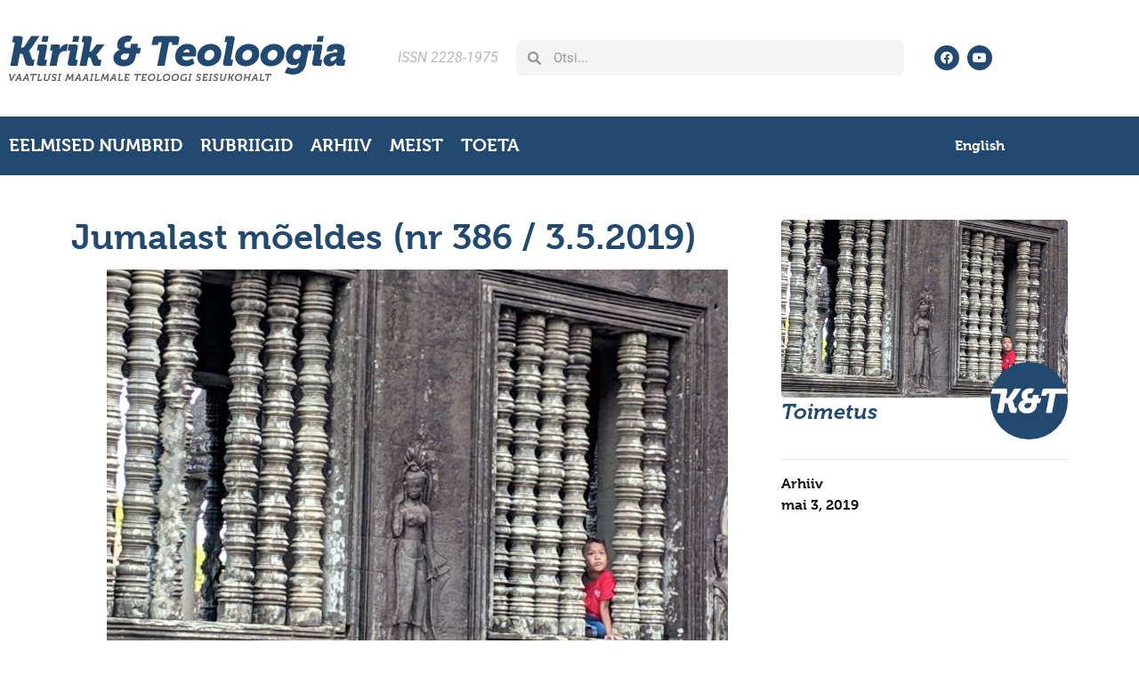

--- FILE ---
content_type: text/css
request_url: https://kjt.ee/wp-content/uploads/elementor/css/post-52451.css?ver=1768978987.1754212315
body_size: 559
content:
.elementor-52451 .elementor-element.elementor-element-610e15c .elementor-repeater-item-e5465eb.jet-parallax-section__layout .jet-parallax-section__image{background-size:auto;}.elementor-widget-heading .elementor-heading-title{font-family:var( --e-global-typography-primary-font-family ), Sans-serif;font-weight:var( --e-global-typography-primary-font-weight );color:var( --e-global-color-primary );}.elementor-52451 .elementor-element.elementor-element-5a18d44 .elementor-heading-title{font-family:"museo", Sans-serif;font-size:20px;font-weight:600;color:#FFFFFF;}.elementor-52451 .elementor-element.elementor-element-31f9f28{width:auto;max-width:auto;align-self:center;}.elementor-52451 .elementor-element.elementor-element-31f9f28 > .elementor-widget-container{margin:0px 0px 20px 0px;}.elementor-52451 .elementor-element.elementor-element-31f9f28 .elementor-heading-title{font-family:"Roboto", Sans-serif;font-size:16px;font-weight:500;color:#939393;}.elementor-widget-icon-list .elementor-icon-list-item:not(:last-child):after{border-color:var( --e-global-color-text );}.elementor-widget-icon-list .elementor-icon-list-icon i{color:var( --e-global-color-primary );}.elementor-widget-icon-list .elementor-icon-list-icon svg{fill:var( --e-global-color-primary );}.elementor-widget-icon-list .elementor-icon-list-item > .elementor-icon-list-text, .elementor-widget-icon-list .elementor-icon-list-item > a{font-family:var( --e-global-typography-text-font-family ), Sans-serif;font-weight:var( --e-global-typography-text-font-weight );}.elementor-widget-icon-list .elementor-icon-list-text{color:var( --e-global-color-secondary );}.elementor-52451 .elementor-element.elementor-element-0c161b8 .elementor-icon-list-icon i{color:#FFFFFF;transition:color 0.3s;}.elementor-52451 .elementor-element.elementor-element-0c161b8 .elementor-icon-list-icon svg{fill:#FFFFFF;transition:fill 0.3s;}.elementor-52451 .elementor-element.elementor-element-0c161b8{--e-icon-list-icon-size:14px;--icon-vertical-offset:0px;}.elementor-52451 .elementor-element.elementor-element-0c161b8 .elementor-icon-list-text{color:#939393;transition:color 0.3s;}.elementor-52451 .elementor-element.elementor-element-0c161b8 .elementor-icon-list-item:hover .elementor-icon-list-text{color:#FFFFFF;}.elementor-widget-text-editor{font-family:var( --e-global-typography-text-font-family ), Sans-serif;font-weight:var( --e-global-typography-text-font-weight );color:var( --e-global-color-text );}.elementor-widget-text-editor.elementor-drop-cap-view-stacked .elementor-drop-cap{background-color:var( --e-global-color-primary );}.elementor-widget-text-editor.elementor-drop-cap-view-framed .elementor-drop-cap, .elementor-widget-text-editor.elementor-drop-cap-view-default .elementor-drop-cap{color:var( --e-global-color-primary );border-color:var( --e-global-color-primary );}.elementor-52451 .elementor-element.elementor-element-5b98a6a{text-align:end;color:#939393;}.elementor-52451 .elementor-element.elementor-element-d5a0037{text-align:end;font-family:"Roboto", Sans-serif;font-size:12px;font-weight:400;color:#939393;}.elementor-52451 .elementor-element.elementor-element-610e15c{margin-top:0px;margin-bottom:0px;}.elementor-52451:not(.elementor-motion-effects-element-type-background), .elementor-52451 > .elementor-motion-effects-container > .elementor-motion-effects-layer{background-color:#1D2730;}.elementor-52451{padding:50px 0px 50px 0px;}.elementor-theme-builder-content-area{height:400px;}.elementor-location-header:before, .elementor-location-footer:before{content:"";display:table;clear:both;}